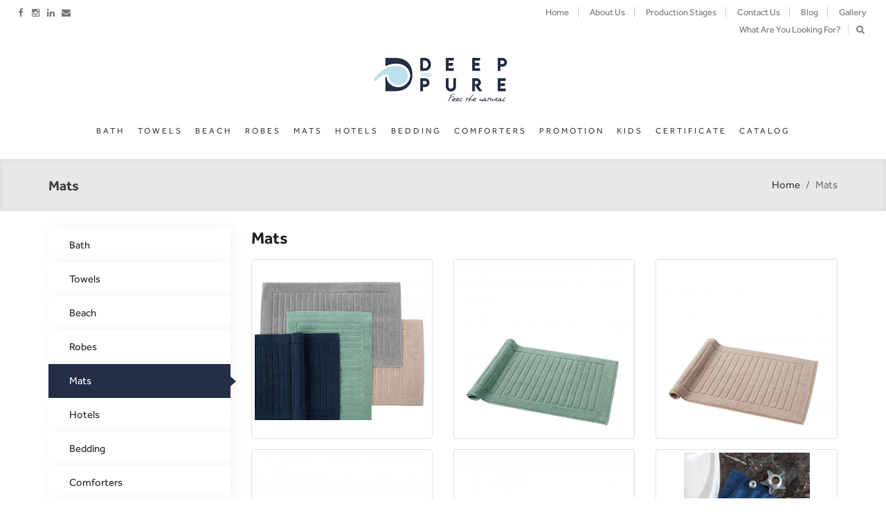

--- FILE ---
content_type: text/html; charset=UTF-8
request_url: https://www.deepandpure.com/mats
body_size: 6639
content:
      
<!DOCTYPE html>
<html lang="en" xml:lang="en" xmlns="http://www.w3.org/1999/xhtml">
<head>
	<meta charset="utf-8">
	<meta http-equiv="x-ua-compatible" content="ie=edge">    
	<title>Deep And Puredeep and pure textile,Denizli textile,turkey textile</title>
	<meta name="description" content="Deep And Puredeep and pure textile">
	<meta name="keywords" content="Deep And Puredeep and pure, home textile, home textile supplier, turkısh towel, turkısh towel supplier, turkısh towel manifacturer, turkısh cotton, luxury linen, luxury cotton, towel, hotel towel, hotel towel supplier, beach towel, beach towel supplier">
	<meta name="viewport" content="width=device-width, initial-scale=1, shrink-to-fit=no">
	<meta name="robots" content="all,index,follow" />
	<meta name="googlebot" content="all,index,follow" />
	<meta name="msnbot" content="all,index,follow" />
	<meta name="Slurp" content="all,index,follow" />
	<meta name="Revisit-After" content="1 Days" />
	<meta name="Page-Type" content="Information" />
	<meta name="audience" lang="en" content="all" />
	<meta name="Language" content="Turkish" />
	<meta http-equiv="expires" content="Yes"/>
	<meta http-equiv="ImageToolbar" content="No"/>
	<meta http-equiv="Content-Type" content="text/html;charset=UTF-8" />
	<meta name="author" content="" />
	<meta name="abstract"  content="Deep And Puredeep and pure textile" />
	<meta name="content-language" content="en-EN" /> 
			<link rel="alternate" href="https://www.deepandpure.com/paspaslar" hreflang="x-default"/>
				<link rel="alternate" href="https://www.deepandpure.com/paspaslar" hreflang="tr"/>
			<link rel="alternate" href="https://www.deepandpure.com/mats" hreflang="en"/>
		<link rel="canonical" href="http://www.deepandpure.com/mats"/>
	<!-- sosyalmedya taglari -->
	<meta property="fb:app_id" content="966242223397117" />
	<meta property="og:url" content="http://www.deepandpure.com/mats" />
	<meta property="og:description" content="Deep And Puredeep and pure textile" />
	<meta property="og:image" content="https://www.deepandpure.com/resimler/kategori/cobblestone-bath-mats-4-1024x-progressive1597323893.34204.jpg" />
	<meta property="og:type" content="website" />
	<meta property="og:site_name" content="Deep And Puredeep and pure textile,Denizli textile,turkey textile" />
	<meta property="og:title" content="Deep And Puredeep and pure textile,Denizli textile,turkey textile" />
	<meta property="og:image:width" content="765" />
	<meta property="og:image:height" content="375" />
	<meta name="twitter:card" content="summary" />
	<meta name="twitter:title" content="Deep And Puredeep and pure textile,Denizli textile,turkey textile" />
	<meta name="twitter:description" content="Deep And Puredeep and pure textile" />
	<meta name="twitter:image" content="https://www.deepandpure.com/resimler/kategori/cobblestone-bath-mats-4-1024x-progressive1597323893.34204.jpg" />    
	<link rel="icon" href="https://www.deepandpure.com/resimler/favicon.ico">
	<!-- sosyalmedya taglari -->

	<link rel="stylesheet" type="text/css" href="https://www.deepandpure.com/public/temalar/default/assets/bootstrap/css/bootstrap.min.css">
	<link rel="stylesheet" type="text/css" href="https://www.deepandpure.com/public/temalar/default/assets/form/select/css/bootstrap-select.css"> 

	<link rel="stylesheet" type="text/css" href="https://www.deepandpure.com/public/temalar/default/assets/fontawesome/css/fontawesome-all.min.css">
	<link rel="stylesheet" type="text/css" href="https://www.deepandpure.com/public/temalar/default/assets/fancybox/css/jquery.fancybox.min.css" media="screen">

	<link rel="stylesheet" type="text/css" href="https://www.deepandpure.com/public/temalar/default/site/css/genel.css">
	<link rel="stylesheet" type="text/css" href="https://www.deepandpure.com/public/temalar/default/site/SFProDisplay/stylesheet.css">
	<link rel="stylesheet" type="text/css" href="https://www.deepandpure.com/public/temalar/default/site/css/formlar.css">

	<script src="https://www.deepandpure.com/public/temalar/default/site/js/jquery-1.12.4.min.js"></script>  
	<link href="https://fonts.googleapis.com/css2?family=Roboto:wght@100;300;400;500;700;900&display=swap" rel="stylesheet">

	<link rel="stylesheet" type="text/css" href="https://www.deepandpure.com/public/temalar/default/site/effra/stylesheet.css">



</head>
<body oncontextmenu="return false" onselectstart="return false" ondragstart="return false">
	<!---Header Bölüm Başlangıç-->
	<link href="https://www.deepandpure.com/public/temalar/default/site/css/header.css" rel="stylesheet">

	<div class="site-bosluk-hizala">
		<div id="bd-menu" class=""> 
			<div class="header-menu">
				<div class="top-header">
					<div class="container-fluid">
						<div class="d-flex text-white w-100 py-1 justify-content-between">
							<ul class="sosyal pr-0 pl-0 m-0 ">
								                    <li><a href="https://www.facebook.com/profile.php?id=100054379900240" target="_blank"><i class="icon-facebook"></i></a></li>
                                            <li><a href="http://www.instagram.com/deepandpuretextile" target="_blank"><i class="icon-instagram"></i></a></li>
                                                    <li><a href="https://www.linkedin.com/in/deep-and-pure-textile-0098301b4/" target="_blank"><i class="icon-linkedin"></i></a></li>
                        
								<li><a href="mailto:info@deepandpure.com" target="_blank"><i class="icon-mail-alt"></i></a></li>
							</ul>
							<div class="menucuk d-flex ml-auto">
								<button class="mobilmenu-ac nav-button d-xl-none" value="1" href="#" ><i class="icon-menu"></i></button> 

								<nav class="nav">
									<button class="mobilmenu-kapat nav-button d-xl-none" value="1" href="#" ><i class="icon-cancel"></i></button> 
									<ul>
										 
										       
                <li class=" ">
                    <a class="" href="https://www.deepandpure.com/"  >Home </a>
                                                        
                </li>
                    
                <li class=" ">
                    <a class="" href="https://www.deepandpure.com/about-us"  >About Us </a>
                                                        
                </li>
                    
                <li class=" bosluklu-menu">
                    <a class="" href="https://www.deepandpure.com/production-stages-461"  >Production Stages </a>
                                                        
                </li>
                    
                <li class=" ">
                    <a class="" href="https://www.deepandpure.com/contact-us"  >Contact Us </a>
                                                        
                </li>
                    
                <li class=" ">
                    <a class="" href="https://www.deepandpure.com/blog-en"  >Blog </a>
                                                        
                </li>
                    
                <li class=" ">
                    <a class="" href="https://www.deepandpure.com/gallery"  >Gallery </a>
                                                        
                </li>
             
									</ul>
									<div class="urunler d-xl-none d-flex">
										<ul>
																						  
											<li><a href="https://www.deepandpure.com/bath-6651">Bath</a></li>
											  
											<li><a href="https://www.deepandpure.com/towels">Towels</a></li>
											  
											<li><a href="https://www.deepandpure.com/beach">Beach</a></li>
											  
											<li><a href="https://www.deepandpure.com/robes">Robes</a></li>
											  
											<li><a href="https://www.deepandpure.com/mats">Mats</a></li>
											  
											<li><a href="https://www.deepandpure.com/hotels">Hotels</a></li>
											  
											<li><a href="https://www.deepandpure.com/bedding-4785">Bedding</a></li>
											  
											<li><a href="https://www.deepandpure.com/comforters">Comforters</a></li>
											  
											<li><a href="https://www.deepandpure.com/promotion">Promotion</a></li>
											  
											<li><a href="https://www.deepandpure.com/kids">Kids</a></li>
											  
											<li><a href="https://www.deepandpure.com/certificate-0678">Certificate</a></li>
											  
											<li><a href="https://www.deepandpure.com/catalog-2550">Catalog</a></li>
																					</ul>
									</div>
								</nav>



							</div>

						</div>
						<div class="position-relative ml-auto d-xl-flex d-none w-auto">
							<button class="mobil-search-b ml-auto "><small>What Are You Looking For?</small><i class="icon-search" aria-hidden="true"></i></button>

							<div class="mobil-search d-xl-none">
								<form class="d-flex" action="https://www.deepandpure.com/arama" itemscope="" itemtype="" method="post">
									<input autocomplete="on" type="text" itemprop="" name="kelime" placeholder="What Are You Looking For?" id="searchItem">
									<button class="ara" type="submit" name="search">Ara</button>
								</form>
							</div>

						</div>

					</div>
				</div>

				<nav class="navbar navbar-expand-lg navbar-light pr-3 pl-2">



					<a class="navbar-brand mx-xl-auto" href="https://www.deepandpure.com/">
						<img src="https://www.deepandpure.com/resimler/logo.jpg" alt="Deep And Puredeep and pure textile,Denizli textile,turkey textile" />
					</a>
					<div class="diller d-none ml-auto">
						<ul class="dil p-0 m-0">
							            <li><a class="diil" dil_sira="1" href="https://www.deepandpure.com/paspaslar"><div class="icon"><img src="https://www.deepandpure.com/public/images/bayraklar/duz/dil_tr.png"></div>
            <span>Türkçe</span></a></li> 
            
               <li><a class="diil" dil_sira="2" href="https://www.deepandpure.com/mats"><div class="icon"><img src="https://www.deepandpure.com/public/images/bayraklar/duz/dil_en.png"></div>
            <span>English</span></a></li> 
            
      <script type="text/javascript">
               $(".diil").click(function(e){
                    var self = jQuery(this);
                    var href = self.attr('href');
                    var dil_sira=self.attr("dil_sira");
                    e.preventDefault();
                    $.ajax({
            type: "POST",
            url: "https://www.deepandpure.com/genel/diil",
            data: {dil_sira:dil_sira},
            success: function(e) {
                window.location = href;
            }
        });
                });
            </script>
   
						</ul>
					</div>

				</nav>
				<div class="urunler d-xl-flex d-none">
										 
					 
					<a href="https://www.deepandpure.com/bath-6651">Bath</a>
					 
					 
					 
					<a href="https://www.deepandpure.com/towels">Towels</a>
					 
					 
					 
					<a href="https://www.deepandpure.com/beach">Beach</a>
					 
					 
					 
					<a href="https://www.deepandpure.com/robes">Robes</a>
					 
					 
					 
					<a href="https://www.deepandpure.com/mats">Mats</a>
					 
					 
					 
					<a href="https://www.deepandpure.com/hotels">Hotels</a>
					 
					 
					 
					<a href="https://www.deepandpure.com/bedding-4785">Bedding</a>
					 
					 
					 
					<a href="https://www.deepandpure.com/comforters">Comforters</a>
					 
					 
					 
					<a href="https://www.deepandpure.com/promotion">Promotion</a>
					 
					 
					 
					<a href="https://www.deepandpure.com/kids">Kids</a>
					 
					 
					 
					<a href="https://www.deepandpure.com/certificate-0678">Certificate</a>
					 
					 
										<a href="https://www.deepandpure.com/katalog.pdf" target="_blank">
						Catalog
					</a>
					 
									</div>

			</div>
		</div>

		<script type="text/javascript">$(window).scroll(function(){$(".header-menu").offset().top>50?$("#bd-menu").addClass("bd-menu"):$("#bd-menu").removeClass("bd-menu")});</script>

		<script src="https://www.deepandpure.com/public/temalar/default/site/js/nav.jquery.min.js"></script>
		<script>
			$('.nav').nav();
		</script>

		
		<div id='yukaricik'><i class="icon-up-dir"></i></div>
		<script type="text/javascript">
			$(window).scroll(function() {
				if (document.body.scrollTop > 500 || document.documentElement.scrollTop > 500) {
					$('#yukaricik').fadeIn();
				} else {
					$('#yukaricik').fadeOut();
				}
			});

			$("#yukaricik").click(function () {
   //1 second of animation time
   //html works for FFX but not Chrome
   //body works for Chrome but not FFX
   //This strange selector seems to work universally
   $("html, body").animate({scrollTop: 0}, 1000);
});
</script>


<script type="text/javascript">

	$(document).ready(function(){
		$(".mobil-search-b").click(function(){
			$(".mobil-search").toggleClass("mobil-search-open");
		});
	});

</script>
                    





<div class="page-baslik1">
	<div class="container">
		<div class="d-sm-flex d-block align-items-center justify-content-between">
			<h3>Mats</h3>
			        <nav aria-label="breadcrumb">
            <ol class="breadcrumb">
                <li class="breadcrumb-item active" aria-current="page">
                    <a href="https://www.deepandpure.com/">
                        Home                    </a>
                </li>
                                <li class="breadcrumb-item active" aria-current="page">Mats</li>
                            </ol>
        </nav>
        
		</div>
	</div>
</div>

<div class="w-100">
    <div class="container">
        <div class="page-icerik">
            <div class="sol-menu-style2">
                <div class="row">
                    <div class="col-lg-3">
                        <div class="sol-menu">
                            <div class="solbaslik d-none">Product Categories</div>
                            <nav class="navbar navbar-expand-lg">
    <button class="navbar-toggler radius-0 collapsed sol-menu-mobil-button mb-3" type="button" data-toggle="collapse" data-target="#navbarColor01" aria-controls="navbarColor01" aria-expanded="false" aria-label="Toggle navigation">
    <i class="icon-menu"></i> Menü Aç
    </button>

    <div class="navbar-collapse collapse mb-3" id="navbarColor01">
        <div class="menu-akordiyon ">
                                    <ul>
                                    <li class="" style="padding-left: 0px;">
                        
                        <a href="https://www.deepandpure.com/bath-6651">
                                                        <div class="sol-menu-icon"><i class="fa fa-angle-right" ></i></div>Bath                        </a>

                        
                                            </li>
                                    <li class="" style="padding-left: 0px;">
                        
                        <a href="https://www.deepandpure.com/towels">
                                                        <div class="sol-menu-icon"><i class="fa fa-angle-right" ></i></div>Towels                        </a>

                        
                                            </li>
                                    <li class="" style="padding-left: 0px;">
                        
                        <a href="https://www.deepandpure.com/beach">
                                                        <div class="sol-menu-icon"><i class="fa fa-angle-right" ></i></div>Beach                        </a>

                        
                                            </li>
                                    <li class="" style="padding-left: 0px;">
                        
                        <a href="https://www.deepandpure.com/robes">
                                                        <div class="sol-menu-icon"><i class="fa fa-angle-right" ></i></div>Robes                        </a>

                        
                                            </li>
                                    <li class="active" style="padding-left: 0px;">
                        
                        <a href="https://www.deepandpure.com/mats">
                                                        <div class="sol-menu-icon"><i class="fa fa-angle-right" ></i></div>Mats                        </a>

                        
                                            </li>
                                    <li class="" style="padding-left: 0px;">
                        
                        <a href="https://www.deepandpure.com/hotels">
                                                        <div class="sol-menu-icon"><i class="fa fa-angle-right" ></i></div>Hotels                        </a>

                        
                                            </li>
                                    <li class="" style="padding-left: 0px;">
                        
                        <a href="https://www.deepandpure.com/bedding-4785">
                                                        <div class="sol-menu-icon"><i class="fa fa-angle-right" ></i></div>Bedding                        </a>

                        
                                            </li>
                                    <li class="" style="padding-left: 0px;">
                        
                        <a href="https://www.deepandpure.com/comforters">
                                                        <div class="sol-menu-icon"><i class="fa fa-angle-right" ></i></div>Comforters                        </a>

                        
                                            </li>
                                    <li class="" style="padding-left: 0px;">
                        
                        <a href="https://www.deepandpure.com/promotion">
                                                        <div class="sol-menu-icon"><i class="fa fa-angle-right" ></i></div>Promotion                        </a>

                        
                                            </li>
                                    <li class="" style="padding-left: 0px;">
                        
                        <a href="https://www.deepandpure.com/kids">
                                                        <div class="sol-menu-icon"><i class="fa fa-angle-right" ></i></div>Kids                        </a>

                        
                                            </li>
                                    <li class="" style="padding-left: 0px;">
                        
                        <a href="https://www.deepandpure.com/certificate-0678">
                                                        <div class="sol-menu-icon"><i class="fa fa-angle-right" ></i></div>Certificate                        </a>

                        
                                            </li>
                                    <li class="" style="padding-left: 0px;">
                        
                        <a href="https://www.deepandpure.com/katalog.pdf" target="_blank">
                                                        <div class="sol-menu-icon"><i class="fa fa-angle-right" ></i></div>Catalog                        </a>

                        
                                            </li>
                            </ul>
            
        </div>
    </div>
</nav>

<script type="text/javascript">
$(document).ready(function () {
$(".menu-akordiyon a").click(function () {
$(this).parent("li").children("ul").slideUp("600");
if ($(this).next("ul").css("display") == 'none') {
$(this).next("ul").slideDown("600");
}
});

$(".menu-akordiyon li.active").parents('ul').css('display','block');
});
</script>                        </div>
                    </div>
                    <div class="col-lg-9">
                        <div class="w-100">
                                                    </div>

                        <div class="w-100">
                            <div class="row">
                                                                
                                <div class="col-12">
                                    <h4 class="w-100 font-weight-bold">Mats</h4>
                                    <p class="w-100"></p>
                                </div>
                                                                                                    <style type="text/css">
                                        .page-urunler-listele-resimler .image img {
                                            max-width: 100%;
                                            transition: transform .2s;
                                            height: 250px;
                                            object-fit: contain;
                                        }
                                    </style>
                                <div class="col-sm-4">
                                    <div class="page-urunler-listele-resimler">
                                        <a data-fancybox="gallery" data-srcset="" data-width="" data-height="" data-caption="" href="https://www.deepandpure.com/resimler/kategori/13-1605784172.438791.jpg">  
                                            <div class="image img-thumbnail">
                                                <img class="w-100" src="https://www.deepandpure.com/resimler/kategori/13-1605784172.438791.jpg" alt=""/>
                                                <div class="zoom"><i class="icon-zoom-in-4"></i></div>
                                            </div>
                                                                                    </a>
                                    </div>
                                </div>
                                                                    <style type="text/css">
                                        .page-urunler-listele-resimler .image img {
                                            max-width: 100%;
                                            transition: transform .2s;
                                            height: 250px;
                                            object-fit: contain;
                                        }
                                    </style>
                                <div class="col-sm-4">
                                    <div class="page-urunler-listele-resimler">
                                        <a data-fancybox="gallery" data-srcset="" data-width="" data-height="" data-caption="" href="https://www.deepandpure.com/resimler/kategori/13-c-1605784111.566461.jpg">  
                                            <div class="image img-thumbnail">
                                                <img class="w-100" src="https://www.deepandpure.com/resimler/kategori/13-c-1605784111.566461.jpg" alt=""/>
                                                <div class="zoom"><i class="icon-zoom-in-4"></i></div>
                                            </div>
                                                                                    </a>
                                    </div>
                                </div>
                                                                    <style type="text/css">
                                        .page-urunler-listele-resimler .image img {
                                            max-width: 100%;
                                            transition: transform .2s;
                                            height: 250px;
                                            object-fit: contain;
                                        }
                                    </style>
                                <div class="col-sm-4">
                                    <div class="page-urunler-listele-resimler">
                                        <a data-fancybox="gallery" data-srcset="" data-width="" data-height="" data-caption="" href="https://www.deepandpure.com/resimler/kategori/13-b-1605784110.353971.jpg">  
                                            <div class="image img-thumbnail">
                                                <img class="w-100" src="https://www.deepandpure.com/resimler/kategori/13-b-1605784110.353971.jpg" alt=""/>
                                                <div class="zoom"><i class="icon-zoom-in-4"></i></div>
                                            </div>
                                                                                    </a>
                                    </div>
                                </div>
                                                                    <style type="text/css">
                                        .page-urunler-listele-resimler .image img {
                                            max-width: 100%;
                                            transition: transform .2s;
                                            height: 250px;
                                            object-fit: contain;
                                        }
                                    </style>
                                <div class="col-sm-4">
                                    <div class="page-urunler-listele-resimler">
                                        <a data-fancybox="gallery" data-srcset="" data-width="" data-height="" data-caption="" href="https://www.deepandpure.com/resimler/kategori/13-a-1605784108.419521.jpg">  
                                            <div class="image img-thumbnail">
                                                <img class="w-100" src="https://www.deepandpure.com/resimler/kategori/13-a-1605784108.419521.jpg" alt=""/>
                                                <div class="zoom"><i class="icon-zoom-in-4"></i></div>
                                            </div>
                                                                                    </a>
                                    </div>
                                </div>
                                                                    <style type="text/css">
                                        .page-urunler-listele-resimler .image img {
                                            max-width: 100%;
                                            transition: transform .2s;
                                            height: 250px;
                                            object-fit: contain;
                                        }
                                    </style>
                                <div class="col-sm-4">
                                    <div class="page-urunler-listele-resimler">
                                        <a data-fancybox="gallery" data-srcset="" data-width="" data-height="" data-caption="" href="https://www.deepandpure.com/resimler/kategori/13-d-1605784105.584731.jpg">  
                                            <div class="image img-thumbnail">
                                                <img class="w-100" src="https://www.deepandpure.com/resimler/kategori/13-d-1605784105.584731.jpg" alt=""/>
                                                <div class="zoom"><i class="icon-zoom-in-4"></i></div>
                                            </div>
                                                                                    </a>
                                    </div>
                                </div>
                                                                    <style type="text/css">
                                        .page-urunler-listele-resimler .image img {
                                            max-width: 100%;
                                            transition: transform .2s;
                                            height: 250px;
                                            object-fit: contain;
                                        }
                                    </style>
                                <div class="col-sm-4">
                                    <div class="page-urunler-listele-resimler">
                                        <a data-fancybox="gallery" data-srcset="" data-width="" data-height="" data-caption="" href="https://www.deepandpure.com/resimler/kategori/0006-1602599304.934201.jpg">  
                                            <div class="image img-thumbnail">
                                                <img class="w-100" src="https://www.deepandpure.com/resimler/kategori/0006-1602599304.934201.jpg" alt=""/>
                                                <div class="zoom"><i class="icon-zoom-in-4"></i></div>
                                            </div>
                                                                                    </a>
                                    </div>
                                </div>
                                                                    <style type="text/css">
                                        .page-urunler-listele-resimler .image img {
                                            max-width: 100%;
                                            transition: transform .2s;
                                            height: 250px;
                                            object-fit: contain;
                                        }
                                    </style>
                                <div class="col-sm-4">
                                    <div class="page-urunler-listele-resimler">
                                        <a data-fancybox="gallery" data-srcset="" data-width="" data-height="" data-caption="" href="https://www.deepandpure.com/resimler/kategori/0006-a-1602599317.148531.jpg">  
                                            <div class="image img-thumbnail">
                                                <img class="w-100" src="https://www.deepandpure.com/resimler/kategori/0006-a-1602599317.148531.jpg" alt=""/>
                                                <div class="zoom"><i class="icon-zoom-in-4"></i></div>
                                            </div>
                                                                                    </a>
                                    </div>
                                </div>
                                                                    <style type="text/css">
                                        .page-urunler-listele-resimler .image img {
                                            max-width: 100%;
                                            transition: transform .2s;
                                            height: 250px;
                                            object-fit: contain;
                                        }
                                    </style>
                                <div class="col-sm-4">
                                    <div class="page-urunler-listele-resimler">
                                        <a data-fancybox="gallery" data-srcset="" data-width="" data-height="" data-caption="" href="https://www.deepandpure.com/resimler/kategori/chalet-bath-rug-group-1024x-progressive-1597315354.121771.jpg">  
                                            <div class="image img-thumbnail">
                                                <img class="w-100" src="https://www.deepandpure.com/resimler/kategori/chalet-bath-rug-group-1024x-progressive-1597315354.121771.jpg" alt=""/>
                                                <div class="zoom"><i class="icon-zoom-in-4"></i></div>
                                            </div>
                                                                                    </a>
                                    </div>
                                </div>
                                                                    <style type="text/css">
                                        .page-urunler-listele-resimler .image img {
                                            max-width: 100%;
                                            transition: transform .2s;
                                            height: 250px;
                                            object-fit: contain;
                                        }
                                    </style>
                                <div class="col-sm-4">
                                    <div class="page-urunler-listele-resimler">
                                        <a data-fancybox="gallery" data-srcset="" data-width="" data-height="" data-caption="" href="https://www.deepandpure.com/resimler/kategori/prod2700081-cl305120-1597315348.589411.jpg">  
                                            <div class="image img-thumbnail">
                                                <img class="w-100" src="https://www.deepandpure.com/resimler/kategori/prod2700081-cl305120-1597315348.589411.jpg" alt=""/>
                                                <div class="zoom"><i class="icon-zoom-in-4"></i></div>
                                            </div>
                                                                                    </a>
                                    </div>
                                </div>
                                                                    <style type="text/css">
                                        .page-urunler-listele-resimler .image img {
                                            max-width: 100%;
                                            transition: transform .2s;
                                            height: 250px;
                                            object-fit: contain;
                                        }
                                    </style>
                                <div class="col-sm-4">
                                    <div class="page-urunler-listele-resimler">
                                        <a data-fancybox="gallery" data-srcset="" data-width="" data-height="" data-caption="" href="https://www.deepandpure.com/resimler/kategori/cobblestone-bath-mats-4-1024x-progressive-1597315379.568841.jpg">  
                                            <div class="image img-thumbnail">
                                                <img class="w-100" src="https://www.deepandpure.com/resimler/kategori/cobblestone-bath-mats-4-1024x-progressive-1597315379.568841.jpg" alt=""/>
                                                <div class="zoom"><i class="icon-zoom-in-4"></i></div>
                                            </div>
                                                                                    </a>
                                    </div>
                                </div>
                                                                    <style type="text/css">
                                        .page-urunler-listele-resimler .image img {
                                            max-width: 100%;
                                            transition: transform .2s;
                                            height: 250px;
                                            object-fit: contain;
                                        }
                                    </style>
                                <div class="col-sm-4">
                                    <div class="page-urunler-listele-resimler">
                                        <a data-fancybox="gallery" data-srcset="" data-width="" data-height="" data-caption="" href="https://www.deepandpure.com/resimler/kategori/prod6500018-e36694042-f-cc-cl481499-1597315390.231371.jpg">  
                                            <div class="image img-thumbnail">
                                                <img class="w-100" src="https://www.deepandpure.com/resimler/kategori/prod6500018-e36694042-f-cc-cl481499-1597315390.231371.jpg" alt=""/>
                                                <div class="zoom"><i class="icon-zoom-in-4"></i></div>
                                            </div>
                                                                                    </a>
                                    </div>
                                </div>
                                                                    <style type="text/css">
                                        .page-urunler-listele-resimler .image img {
                                            max-width: 100%;
                                            transition: transform .2s;
                                            height: 250px;
                                            object-fit: contain;
                                        }
                                    </style>
                                <div class="col-sm-4">
                                    <div class="page-urunler-listele-resimler">
                                        <a data-fancybox="gallery" data-srcset="" data-width="" data-height="" data-caption="" href="https://www.deepandpure.com/resimler/kategori/prod6500018-e36694042-f-cc-cl620091-1597315391.424881.jpg">  
                                            <div class="image img-thumbnail">
                                                <img class="w-100" src="https://www.deepandpure.com/resimler/kategori/prod6500018-e36694042-f-cc-cl620091-1597315391.424881.jpg" alt=""/>
                                                <div class="zoom"><i class="icon-zoom-in-4"></i></div>
                                            </div>
                                                                                    </a>
                                    </div>
                                </div>
                                                                    <style type="text/css">
                                        .page-urunler-listele-resimler .image img {
                                            max-width: 100%;
                                            transition: transform .2s;
                                            height: 250px;
                                            object-fit: contain;
                                        }
                                    </style>
                                <div class="col-sm-4">
                                    <div class="page-urunler-listele-resimler">
                                        <a data-fancybox="gallery" data-srcset="" data-width="" data-height="" data-caption="" href="https://www.deepandpure.com/resimler/kategori/indir-1597315386.455361.png">  
                                            <div class="image img-thumbnail">
                                                <img class="w-100" src="https://www.deepandpure.com/resimler/kategori/indir-1597315386.455361.png" alt=""/>
                                                <div class="zoom"><i class="icon-zoom-in-4"></i></div>
                                            </div>
                                                                                    </a>
                                    </div>
                                </div>
                                                                    <style type="text/css">
                                        .page-urunler-listele-resimler .image img {
                                            max-width: 100%;
                                            transition: transform .2s;
                                            height: 250px;
                                            object-fit: contain;
                                        }
                                    </style>
                                <div class="col-sm-4">
                                    <div class="page-urunler-listele-resimler">
                                        <a data-fancybox="gallery" data-srcset="" data-width="" data-height="" data-caption="" href="https://www.deepandpure.com/resimler/kategori/bath-mat-white-detail-1200x-1597315375.244661.jpg">  
                                            <div class="image img-thumbnail">
                                                <img class="w-100" src="https://www.deepandpure.com/resimler/kategori/bath-mat-white-detail-1200x-1597315375.244661.jpg" alt=""/>
                                                <div class="zoom"><i class="icon-zoom-in-4"></i></div>
                                            </div>
                                                                                    </a>
                                    </div>
                                </div>
                                                                    <style type="text/css">
                                        .page-urunler-listele-resimler .image img {
                                            max-width: 100%;
                                            transition: transform .2s;
                                            height: 250px;
                                            object-fit: contain;
                                        }
                                    </style>
                                <div class="col-sm-4">
                                    <div class="page-urunler-listele-resimler">
                                        <a data-fancybox="gallery" data-srcset="" data-width="" data-height="" data-caption="" href="https://www.deepandpure.com/resimler/kategori/0036-1602599296.716411.jpg">  
                                            <div class="image img-thumbnail">
                                                <img class="w-100" src="https://www.deepandpure.com/resimler/kategori/0036-1602599296.716411.jpg" alt=""/>
                                                <div class="zoom"><i class="icon-zoom-in-4"></i></div>
                                            </div>
                                                                                    </a>
                                    </div>
                                </div>
                                                                    <style type="text/css">
                                        .page-urunler-listele-resimler .image img {
                                            max-width: 100%;
                                            transition: transform .2s;
                                            height: 250px;
                                            object-fit: contain;
                                        }
                                    </style>
                                <div class="col-sm-4">
                                    <div class="page-urunler-listele-resimler">
                                        <a data-fancybox="gallery" data-srcset="" data-width="" data-height="" data-caption="" href="https://www.deepandpure.com/resimler/kategori/0035-1602599276.644191.jpg">  
                                            <div class="image img-thumbnail">
                                                <img class="w-100" src="https://www.deepandpure.com/resimler/kategori/0035-1602599276.644191.jpg" alt=""/>
                                                <div class="zoom"><i class="icon-zoom-in-4"></i></div>
                                            </div>
                                                                                    </a>
                                    </div>
                                </div>
                                                                    <style type="text/css">
                                        .page-urunler-listele-resimler .image img {
                                            max-width: 100%;
                                            transition: transform .2s;
                                            height: 250px;
                                            object-fit: contain;
                                        }
                                    </style>
                                <div class="col-sm-4">
                                    <div class="page-urunler-listele-resimler">
                                        <a data-fancybox="gallery" data-srcset="" data-width="" data-height="" data-caption="" href="https://www.deepandpure.com/resimler/kategori/1-7-1597246781.148121.jpg">  
                                            <div class="image img-thumbnail">
                                                <img class="w-100" src="https://www.deepandpure.com/resimler/kategori/1-7-1597246781.148121.jpg" alt=""/>
                                                <div class="zoom"><i class="icon-zoom-in-4"></i></div>
                                            </div>
                                                                                    </a>
                                    </div>
                                </div>
                                                                    <style type="text/css">
                                        .page-urunler-listele-resimler .image img {
                                            max-width: 100%;
                                            transition: transform .2s;
                                            height: 250px;
                                            object-fit: contain;
                                        }
                                    </style>
                                <div class="col-sm-4">
                                    <div class="page-urunler-listele-resimler">
                                        <a data-fancybox="gallery" data-srcset="" data-width="" data-height="" data-caption="" href="https://www.deepandpure.com/resimler/kategori/1-8-1597246708.049991.jpg">  
                                            <div class="image img-thumbnail">
                                                <img class="w-100" src="https://www.deepandpure.com/resimler/kategori/1-8-1597246708.049991.jpg" alt=""/>
                                                <div class="zoom"><i class="icon-zoom-in-4"></i></div>
                                            </div>
                                                                                    </a>
                                    </div>
                                </div>
                                                                    <style type="text/css">
                                        .page-urunler-listele-resimler .image img {
                                            max-width: 100%;
                                            transition: transform .2s;
                                            height: 250px;
                                            object-fit: contain;
                                        }
                                    </style>
                                <div class="col-sm-4">
                                    <div class="page-urunler-listele-resimler">
                                        <a data-fancybox="gallery" data-srcset="" data-width="" data-height="" data-caption="" href="https://www.deepandpure.com/resimler/kategori/brown-square-on-3b70d312-f992-43f8-b75c-2ef7d2e8cb63-2000x-1597315339.099791.jpg">  
                                            <div class="image img-thumbnail">
                                                <img class="w-100" src="https://www.deepandpure.com/resimler/kategori/brown-square-on-3b70d312-f992-43f8-b75c-2ef7d2e8cb63-2000x-1597315339.099791.jpg" alt=""/>
                                                <div class="zoom"><i class="icon-zoom-in-4"></i></div>
                                            </div>
                                                                                    </a>
                                    </div>
                                </div>
                                            					<div class="w-100 page-dosya">
    <div class="row">

                   
                        
    </div>
</div>
                                
                                <div class="w-100">
                                    <div class="d-flex flex-wrap">
                                                                                
                                                                            </div>
                                </div>

                            </div>
                        </div>

                    </div>
                </div>
            </div>
        </div>
    </div>
</div>

                          

<div class="d-block">
	      
<link href="https://www.deepandpure.com/public/temalar/default/site/css/footer/footer1.css" rel="stylesheet">

<div class="container-fluid footer1 p-0">
  <div class="w-100">

    <div class="bilgiler">
    	<div class="icerik">
    		<div class="container">
	    		<div class="row">
		            <div class="col-xl-3">
		            	<ul class="footer-list">
		            		<img class="w-70 mb-xl-3 ress" src="https://www.deepandpure.com/public/temalar/default/site/images/footer-logo.png">
						</ul>
		            </div>
		            
					<div class="col-xl-4 iletisim_bilgileri">
			            <div class="liste">
			            	<h6 class="baslik mt-xl-0 mt-4">Address Information</h6>
			                <ul class="footer-iletisim">
			                    <li><i class="fa fa-map-marker"></i>Bozburun Mahallesi Ahmet Nuri Erikoğlu Caddesi 7110 Sokak No:5  
20020 Merkezefendi / Denizli</li>
			                    <li><i class="fa fa-mobile"></i>+90 258 372 07 00</li>
			                    <li><i class="fa fa-mobile"></i>+90 554 800 15 85</li>
			                    <li><i class="fa fa-envelope"></i><a href="mailto:info@deepandpure.com">info@deepandpure.com</a></li>
			                </ul>
							<div class="w-100">
								<ul class="footer-sosyal mt-xl-3">
									                    <li><a href="https://www.facebook.com/profile.php?id=100054379900240" target="_blank"><i class="icon-facebook"></i></a></li>
                                            <li><a href="http://www.instagram.com/deepandpuretextile" target="_blank"><i class="icon-instagram"></i></a></li>
                                                    <li><a href="https://www.linkedin.com/in/deep-and-pure-textile-0098301b4/" target="_blank"><i class="icon-linkedin"></i></a></li>
                        
									<li><a href="mailto:info@deepandpure.com" target="_blank"><i class="icon-mail-alt"></i></a></li>
								</ul>
							</div>
			            </div>
		            </div>

					<div class="col-xl-5 firma d-xl-block d-none">
			    		<div class="liste">
							<iframe src="https://www.google.com/maps/embed?pb=!1m18!1m12!1m3!1d787.771782975916!2d29.06062517664885!3d37.83484599469864!2m3!1f0!2f0!3f0!3m2!1i1024!2i768!4f13.1!3m3!1m2!1s0x0%3A0x6b036061600e26c!2zMzfCsDUwJzA1LjUiTiAyOcKwMDMnNDIuMyJF!5e0!3m2!1str!2str!4v1652875368243!5m2!1str!2str" width="100%" height="450" style="border:0;" allowfullscreen="" loading="lazy" referrerpolicy="no-referrer-when-downgrade"></iframe>=
						</div>
					</div>
	
	            </div>
    		</div>
    	</div>
    </div>


    <div class="row">
      <div class="footer-alt">
        <div class="container">
           © 2026 Deep And Pure <a title="Web Tasarım" target="_blank" href="http://hasem.com.tr/"> </a>
        </div>
      </div>

    </div>
  </div>
</div>
      </div>

</div>

      
<style type="text/css">
  .btn{border-radius: 0px;}
</style>

<div class="mobilbuttonlar btn-group d-flex justify-content-between d-md-none" role="group" aria-label="...">
    <a href="tel:+90 554 800 15 85" class="btn btn-danger vel">
      <span class="icon-phone-3" aria-hidden="true"></span>
    </a>
    <a href="https://goo.gl/maps/4p2fXTYRiWS3mBJd8" target="_blank" class="btn btn-primary vel">
      <span class="icon-location-1" aria-hidden="true"></span>
    </a>
    <a href="mailto:info@deepandpure.com" class="btn btn-success vel">
      <span class="icon-mail-6" aria-hidden="true"></span>
    </a>
</div>

              
<div class="modalgetir"></div>

<script src="https://www.deepandpure.com/public/temalar/default/assets/bootstrap/js/popper.min.js" integrity="sha384-UO2eT0CpHqdSJQ6hJty5KVphtPhzWj9WO1clHTMGa3JDZwrnQq4sF86dIHNDz0W1" crossorigin="anonymous"></script> 
<script src="https://www.deepandpure.com/public/temalar/default/assets/bootstrap/js/bootstrap.min.js"></script>

<script src="https://www.deepandpure.com/public/temalar/default/assets/fancybox/js/jquery.fancybox.min.js"></script>
<script type="text/javascript" src="https://www.deepandpure.com/public/eklentiler/datepicker/js/bootstrap-datepicker.min.js"></script>
<script type="text/javascript" src="https://www.deepandpure.com/public/eklentiler/datepicker/locales/bootstrap-datepicker.tr.min.js"></script>
<script src="https://www.deepandpure.com/public/temalar/default/assets/form/select/js/bootstrap-select.js"></script>
<script src="https://www.deepandpure.com/public/temalar/default/assets/form/fileselect/fileselect.js"></script>    
<script src="https://www.deepandpure.com/public/temalar/default/assets/input-mask/jquery.inputmask.bundle.min.js"></script>
<script src="https://www.deepandpure.com/public/temalar/default/assets/input-mask/phone-codes/phone.min.js"></script>


<link rel="stylesheet" href="https://www.deepandpure.com/public/temalar/default/assets/font-icon/demo-files/demo.css">
<link rel="stylesheet" href="https://www.deepandpure.com/public/temalar/default/assets/font-icon/demo-files/fontello.css">
<link rel="stylesheet" type="text/css" href="https://www.deepandpure.com/public/temalar/default/assets/font-icon/font-icon.css">


<script type="text/javascript">
  $(function(){
  $('[data-toggle="tooltip"]').tooltip();
});
</script>


<script type="text/javascript">

	$( document ).ready(function() {
$('[data-mask]').inputmask();
});

</script>

<link rel="stylesheet" href="https://www.deepandpure.com/public/eklentiler/datepicker/css/bootstrap-datepicker.min.css">


<script type="text/javascript">
/* Datepicker bootstrap */

$(function() { "use strict";
$('.bootstrap-datepicker').datepicker({
format: 'dd-mm-yyyy',
weekStart: 1,
changeYear: false,
startDate: "-80:+0",
language: "tr",
//daysOfWeekDisabled: "0,6",
//daysOfWeekHighlighted: "0,6",
todayHighlight: true,
autoclose:true
});
});

</script>
<!-- Scriptler -->     


</body>
</html>


--- FILE ---
content_type: text/css
request_url: https://www.deepandpure.com/public/temalar/default/site/css/genel.css
body_size: 3058
content:
a{text-decoration: none!important;color: #23282d;}

.site-bosluk-hizala{width: 100%;height: auto;overflow: hidden;}
.w-5 {width: 5%!important;}.w-10 {width: 10%!important;}.w-15 {width: 15%!important;}.w-20 {width: 20%!important;}.w-25 {width: 35%!important;}.w-30 {width: 30%!important;} 
.w-35 {width: 35%!important;} .w-40 {width: 40%!important;}.w-45 {width: 45%!important;}.w-50 {width: 50%!important;}.w-55 {width: 55%!important;}.w-60 {width: 60%!important;}
.w-65 {width: 65%!important;}.w-70 {width: 70%!important;}.w-75 {width: 75%!important;}.w-80 {width: 80%!important;}.w-85 {width: 85%!important;}
.w-90 {width: 90%!important;}.w-95 {width: 95%!important;}

/* Sayfa Buttonlar Başlangıç*/
.btn-turuncu {color: #232f47; background-color: transparent; background-image: none; border-color: #232f47; }
.btn-turuncu:hover {color: #fff; background-color: #232f47; border-color: #232f47;}
.btn-turuncu:focus{box-shadow:0px 0px 5px #232f47;}

.btn-turuncu-dark {color: #fff; background-color: #232f47; background-image: none; border-color: #232f47; }
.btn-turuncu-dark:hover {color: #fff; background-color: #e3a002; border-color: #e3a002;}
.btn-turuncu-dark:focus{box-shadow:0px 0px 5px #e3a002;}

.radius-0 {border-radius: 0px;}
/* Sayfa Buttonlar Son*/

.transition {transition: all 0.3s ease-out; -moz-transition: all 0.3s ease-out; -webkit-transition: all 0.3s ease-out; -o-transition: all 0.3s ease-out;}


/*İçerik Başlık 1 Başlangıç*/
.page-baslik1 {width: 100%;height: auto;background: #e8e8e8;padding: 25px 0px;box-shadow: inset 0px 0px 5px #d4d4d4}
.page-baslik1 h3 {margin-bottom: 0px;font-size: 20px;font-weight: 700;color: #3e3e3e;}
.page-baslik1 .breadcrumb {margin-bottom: 0px;border-radius: 0px;background: transparent;padding: 0px;}
.page-baslik1 .breadcrumb li a {color:#3e3e3e;}
/*İçerik Başlık 1 Son*/

/*İçerik Başlık 2 Başlangıç*/
.page-baslik2 {width: 100%;height: auto;padding:80px 0px;background-size: cover;}
.page-baslik2 h3 {margin-bottom: 0px;font-size: 30px;font-weight: 700;color: #fff;}
.page-baslik2 .breadcrumb {margin-bottom: 0px;border-radius: 0px;background: transparent;padding: 0px;}
.page-baslik2 .breadcrumb li a {color:#fff;}
.page-baslik2 .breadcrumb li.breadcrumb-item.active{color:#fff;}
/*İçerik Başlık 2 Son*/

/*İçerik Başlık 3 Başlangıç*/
.page-baslik2 {width: 100%;height: auto;padding:80px 0px;background-size: cover;text-align: center;}
.page-baslik2 h3 {margin-bottom: 0px;font-size: 30px;font-weight: 700;color: #fff;}
.page-baslik2 .breadcrumb {margin-bottom: 0px;border-radius: 0px;background: transparent;padding: 0px;display: inline-flex;}
.page-baslik2 .breadcrumb li a {color:#fff;}
.page-baslik2 .breadcrumb li.breadcrumb-item.active{color:#fff;}
/*İçerik Başlık 3 Son*/

/*Genel İçerk Başlangıç*/
.page-icerik {padding: 25px 0px;min-height: 250px;}
.page-text {font-size: 16px;width: 100%;}

.page-resimler a.images-list{width: 100%;margin-bottom: 15px;display: block;}
.page-resimler a.images-list .image{width: 100%;height: auto;position: relative;overflow: hidden;}
.page-resimler a.images-list .image img {max-width: 100%;transition: transform .2s;}
.page-resimler a:hover.images-list .image img {transform: scale(1.1);}

.page-resimler a.images-list .images-list-text {width: 100%;height: 51px;overflow: hidden;display: block;text-align: center;padding:5px 0px;color:#333;line-height: 1.4;text-decoration: none;}
.page-resimler a.images-list .image .zoom{display: block; position: absolute; left: 0px; top: 40%; width: 100%; height: auto; text-align: center; z-index: 9;}
.page-resimler a.images-list .image .zoom i {opacity: 0;display: block; width: 40px; height: 40px; line-height: 40px; font-size: 18px; border-radius: 50%; text-align: center; display: inline-block; background: #fff; box-shadow: 0px 2px 3px #ababab; color: #333;}
.page-resimler a.images-list:hover .image .zoom i {opacity: 1;}

.page-dosya a.dosya-liste {float: left;width: 100%;border: 1px solid #dadada;margin-bottom: 20px;position: relative;}
.page-dosya a.dosya-liste .dosya-icon {text-align: center;font-size: 65px;color: #666;padding: 5px 10px;display:block;position:relative;}
.page-dosya a.dosya-liste .dosya-aciklama {padding: 10px;background: #f4f4f4;display: block;float: left;width: 100%;border-top: 1px solid #dadada;position: relative;}	
.page-dosya a.dosya-liste .dosya-aciklama .baslik {float: left;width: 100%;height: auto;color:#666;}
.page-dosya a.dosya-liste .dosya-aciklama .baslik i {padding-right: 5px;}
.page-dosya a.dosya-liste .dosya-indir-icon {color: #999;font-size: 12px;display: block;position: absolute;bottom:0;right:0;}

.page-video .page-video-listbg {margin-bottom: 15px;}
.page-video .page-video-listbg .images-list-text {width: 100%;height: 51px;overflow: hidden;display: block;text-align: center;padding:5px 0px;color:#333;line-height: 1.4;text-decoration: none;}

.page-videolar a.images-list{width: 100%;margin-bottom: 15px;display: block;}
.page-videolar a.images-list .image{width: 100%;height: auto;position: relative;}
.page-videolar a.images-list .images-list-text {width: 100%;height: 51px;overflow: hidden;display: block;text-align: center;padding:5px 0px;color:#333;line-height: 1.4;text-decoration: none;}
.page-videolar a.images-list .image .zoom{display: block; position: absolute; left: 0px; top: 40%; width: 100%; height: auto; text-align: center; z-index: 9;}
.page-videolar a.images-list .image .zoom i {opacity:1;display: block; width: 40px; height: 40px; line-height: 40px; font-size: 18px; border-radius: 50%; text-align: center; display: inline-block; background: #fff; box-shadow: 0px 2px 3px #ababab; color: #333;}
/*Genel İçerk Son*/


/*Ürünler Listeleme Başlangıç*/
.page-urunler-listele {width: 100%;height: auto;display: block;margin-bottom: 20px;position: relative;}
.page-urunler-listele .page-urunler-resim{width: 100%;height: auto;display: block;position: relative;border: dashed 1px #e8e8e8;overflow: hidden;}
.page-urunler-listele .page-urunler-resim.logo-ortala {
	display:flex !important;
	height:200px !important;
	align-items:center;
	justify-content:center;
	background:#f7f7f7;
}
.logo-ortala {
	display:flex !important;
	height:200px !important;
	align-items:center;
	justify-content:center;
	background:#f7f7f7;
}
.page-urunler-listele .page-urunler-resim.logo-ortala img {
	max-width:50%;
}
.page-urunler-listele .page-urunler-resim img {max-width: 100%;transition: transform .2s;}
.page-urunler-listele:hover .page-urunler-resim img {transform: scale(1.1);}

.page-urunler-listele .page-urunler-resim .urunler-iconbg {position: absolute;left: 0px;top:0px;width: 100%;height: 100%;background: rgba(51, 51, 51, 0.53);display: flex;align-items: center;opacity: 0;transition: all .25s ease!important;}
.page-urunler-listele .page-urunler-resim .urunler-iconbg .icon {margin:0px auto;width: 35px;height: 35px;line-height: 35px;background: #fff;border-radius: 50%;text-align: center;color: #333;}
.page-urunler-listele:hover .page-urunler-resim .urunler-iconbg {opacity: 1;transition: all .25s ease!important;}
.page-urunler-listele .page-urunler-title {width: 100%;text-align: center;display: block;color: #333;font-weight: 700;font-size: 15px;}
.page-urunler-listele:hover .page-urunler-title {color: #232f47;}

.page-urunler-listele-resimler{width: 100%;margin-bottom: 15px;display: block;}
.page-urunler-listele-resimler .img-thumbnail {overflow: hidden;}
.page-urunler-listele-resimler .image{width: 100%;height: auto;position: relative;}
.page-urunler-listele-resimler .image img {max-width: 100%;transition: transform .2s;}
.page-urunler-listele-resimler:hover .image img {transform: scale(1.1);}

.page-urunler-listele-resimler .images-list-text {width: 100%;height: 51px;overflow: hidden;display: block;text-align: center;padding:5px 0px;color:#333;line-height: 1.4;text-decoration: none;}
.page-urunler-listele-resimler .image .zoom{display: block; position: absolute; left: 0px; top: 40%; width: 100%; height: auto; text-align: center; z-index: 9;transition: all .25s ease}
.page-urunler-listele-resimler .image .zoom i {opacity: 0;display: block; width: 40px; height: 40px; line-height: 40px; font-size: 18px; border-radius: 50%; text-align: center; display: inline-block; background: #fff; box-shadow: 0px 2px 3px #ababab; color: #333;}
.page-urunler-listele-resimler:hover .image .zoom i {opacity: 1;transition: all .25s ease}
/*Ürünler Listeleme Son*/

@media (min-width: 1024px){

	/*İçerik Sol Menü-1 Başlangıç*/
	.sol-menu-style1 {width: 100%;height: auto;}
	.sol-menu-style1 .breadcrumb {margin-bottom: 0px;border-radius: 0px;background: transparent;padding: 0px;}
	.sol-menu-style1 .breadcrumb li a {color:#3e3e3e;}

	.sol-menu-style1 .sol-menu .solbaslik {width: 100%;height: auto;font-size: 18px;font-weight: 700;}
	.sol-menu-style1 .sol-menu .menu-akordiyon {width: 100%;position: relative}
	.sol-menu-style1 .sol-menu .menu-akordiyon .sol-menu-icon {display: inline-block;margin-right: 8px;font-size: 12px;display: none;}
	.sol-menu-style1 .sol-menu .menu-akordiyon .sol-menu-alt-var {display: inline-block;float: right;font-size: 12px;}

	.sol-menu-style1 .sol-menu .menu-akordiyon{width: 100%;text-align: left;}
	.sol-menu-style1 .sol-menu .menu-akordiyon ul{margin:0;padding:0;width: 100%;position: relative;}
	.sol-menu-style1 .sol-menu .menu-akordiyon ul li:first-child{border:none;margin-top: 0px;}
	.sol-menu-style1 .sol-menu .menu-akordiyon ul li{list-style-type:none;width: 100%;position: relative;background: #f2f2f2;margin-top: 1px;}
	.sol-menu-style1 .sol-menu .menu-akordiyon ul li a{width: 100%;font-size: 14px;color: #23282d;line-height: 1.6em; padding: 16px 24px 14px;font-weight: 700;font-size: 14px;transition: all .25s ease!important;display: block;}
	.sol-menu-style1 .sol-menu .menu-akordiyon ul li.active a{color: #fff;background:#232f47;}
	.sol-menu-style1 .sol-menu .menu-akordiyon ul li a:hover{color: #fff;background:#232f47;}

	.sol-menu-style1 .sol-menu .menu-akordiyon ul li ul{display:none;background: #fff;}
	.sol-menu-style1 .sol-menu .menu-akordiyon ul li ul li{margin-top: 0px;}
	.sol-menu-style1 .sol-menu .menu-akordiyon ul li ul li a {padding:8px 24px 8px;font-weight: 400;color: #23282d ;}
	.sol-menu-style1 .sol-menu .menu-akordiyon ul li ul li.active a{color: #000;background: transparent;}
	.sol-menu-style1 .sol-menu .menu-akordiyon ul li ul li a:hover{color: #000;background: transparent;}

	.sol-menu-style1 .navbar {padding: 0px;}
	.sol-menu-style1 .navbar .navbar-toggler{width: 100%; position: relative; margin-top: 0px; top: 0px; padding:16px 24px 14px;font-size: 15px; text-align: left;background: #333;color: #fff;border:none;outline: none;}
	.sol-menu-style1 .navbar .navbar-toggler:focus{border:none;}
	.sol-menu-style1 .navbar .navbar-toggler:hover{border:none;}
	.sol-menu-style1 .navbar .navbar-toggler i {padding-right: 5px;}
	/*İçerik Sol Menü-1 Son*/

	/*İçerik Sol Menü-2 Başlangıç*/
	.sol-menu-style2 {width: 100%;height: auto;}
	.sol-menu-style2 .breadcrumb {margin-bottom: 0px;border-radius: 0px;background: transparent;padding: 0px;}
	.sol-menu-style2 .breadcrumb li a {color:#3e3e3e;}

	.sol-menu-style2 .sol-menu .solbaslik {width: 100%;height: auto;font-size: 18px;font-weight: 700;}
	.sol-menu-style2 .sol-menu .menu-akordiyon {width: 100%;position: relative}
	.sol-menu-style2 .sol-menu .menu-akordiyon .sol-menu-icon {display: inline-block;margin-right: 8px;font-size: 12px;display: none;}
	.sol-menu-style2 .sol-menu .menu-akordiyon .sol-menu-alt-var {display: inline-block;float: right;font-size: 12px;}

	.sol-menu-style2 .sol-menu .menu-akordiyon{width: 100%;text-align: left;}
	.sol-menu-style2 .sol-menu .menu-akordiyon ul{margin:0;padding:0;width: 100%;position: relative;}
	.sol-menu-style2 .sol-menu .menu-akordiyon ul li:first-child{border:none;margin-top: 0px;}
	.sol-menu-style2 .sol-menu .menu-akordiyon ul li{list-style-type:none;width: 100%;position: relative;background-color: #fff; -webkit-box-shadow: 5px 0 17px 0 rgba(0,0,0,.05); -moz-box-shadow: 5px 0 17px 0 rgba(0,0,0,.05); box-shadow: 5px 0 17px 0 rgba(0,0,0,.05)margin-top: 1px;}
	.sol-menu-style2 .sol-menu .menu-akordiyon ul li a{border-bottom: none; border-right: none; padding: 17px 30px; line-height: 1;position: relative;;width: 100%;display: block;}

	.sol-menu-style2 .sol-menu .menu-akordiyon ul li.active a{color: #fff;background:#232f47;}
	.sol-menu-style2 .sol-menu .menu-akordiyon ul li.active a:after{content: ''; display: block; width: 0; height: 0; position: absolute; left: 100%; border-top: 7px solid transparent; border-left: 8px solid #232f47; border-bottom: 7px solid transparent; z-index: 2; top: 50%; -webkit-transform: translateY(-50%); -moz-transform: translateY(-50%); -o-transform: translateY(-50%); -ms-transform: translateY(-50%); transform: translateY(-50%); -webkit-transition: all 0.3s; -moz-transition: all 0.3s; -ms-transition: all 0.3s; -o-transition: all 0.3s; transition: all 0.3s;}

	.sol-menu-style2 .sol-menu .menu-akordiyon ul li a:hover{color: #fff;background:#232f47;}
	.sol-menu-style2 .sol-menu .menu-akordiyon ul li a:hover:after{content: ''; display: block; width: 0; height: 0; position: absolute; left: 100%; border-top: 7px solid transparent; border-left: 8px solid #232f47; border-bottom: 7px solid transparent; z-index: 2; top: 50%; -webkit-transform: translateY(-50%); -moz-transform: translateY(-50%); -o-transform: translateY(-50%); -ms-transform: translateY(-50%); transform: translateY(-50%); -webkit-transition: all 0.3s; -moz-transition: all 0.3s; -ms-transition: all 0.3s; -o-transition: all 0.3s; transition: all 0.3s;}


	.sol-menu-style2 .sol-menu .menu-akordiyon ul li ul{display:none;background: #fff;}
	.sol-menu-style2 .sol-menu .menu-akordiyon ul li ul li{margin-top: 0px;}
	.sol-menu-style2 .sol-menu .menu-akordiyon ul li ul li a {padding:13px 24px 13px;font-weight: 400;color: #23282d ;}
	.sol-menu-style2 .sol-menu .menu-akordiyon ul li ul li.active a{color: #fff;background:#232f47;}
	.sol-menu-style2 .sol-menu .menu-akordiyon ul li ul li a:hover{color: #fff;background: #232f47}

	.sol-menu-style2 .navbar {padding: 0px;}
	.sol-menu-style2 .navbar .navbar-toggler{width: 100%; position: relative; margin-top: 0px; top: 0px; padding:16px 24px 14px;font-size: 15px; text-align: left;background: #333;color: #fff;border:none;outline: none;}
	.sol-menu-style2 .navbar .navbar-toggler:focus{border:none;}
	.sol-menu-style2 .navbar .navbar-toggler:hover{border:none;}
	.sol-menu-style2 .navbar .navbar-toggler i {padding-right: 5px;}
	/*İçerik Sol Menü-2 Son*/

}

.page-tum-haberler-liste {border:solid 1px #f1f1f1;padding: 10px;margin-bottom: 15px;}
.page-tum-haberler-liste:hover {border-color:#232f47;} 
.page-tum-haberler-liste .page-haber-detay-btn {border-top: 1px solid #f1f1f1;padding-top: 10px;width: 100%;display: block;font-weight:600;font-size: 14px;}
.page-tum-haberler-liste .page-haber-detay-btn:hover {color:#232f47;} 

.mobilbuttonlar {position: fixed;width: 100%;height: auto;z-index: 999;bottom: 0px;left: 0px;}
.mobilbuttonlar a.btn {width: 100%;	}

@media (max-width: 1024px){
	.WhatsApp {bottom: 50px!important}

	

	/* Sol menü stil 1 */
	.sol-menu-hasem .menu-akordiyon {
		max-height:340px;
		overflow-y: scroll;
	}


	/* width */
	.sol-menu-hasem .menu-akordiyon::-webkit-scrollbar {
		width: 5px;
	}

	/* Track */
	.sol-menu-hasem .menu-akordiyon::-webkit-scrollbar-track {
		box-shadow: inset 0 0 5px grey;
		border-radius: 10px;
	}

	/* Handle */
	.sol-menu-hasem .menu-akordiyon::-webkit-scrollbar-thumb {
		background: #6d6d6d;
		border-radius: 10px;
	}

	.sol-menu-hasem {
		width:80%;
		height: 100%;
		position:fixed;
		top:0;
		left:-80%;
		z-index: 999999999999;
		background:#fff;
		transition: 0.20s ease-in-out;
	}
	.sol-menu-hasem-fixed {
		left:0;
		box-shadow:0 0 10px rgba(0,0,0,0.15);
	}
	.sol-menu-hasem .menu-akordiyon ul li {
		display:flex;
		flex-direction: column;
		padding:10px 15px !important;
		border-bottom: 1px solid #e1e1e1;
	}
	.sol-menu-hasem .menu-akordiyon ul li.active {
		background:#fff;
	}
	.sol-menu-hasem .menu-akordiyon ul li.active a {
		color:red;
	}
	.sol-menu-hasem .menu-akordiyon ul li a {
		display:flex;
		flex-wrap: wrap;
		font-weight: 500;
		color:#333;
		font-size:14px;
	}
	.sol-menu-hasem .menu-akordiyon ul li a .sol-menu-icon {
		margin-right:5px;
	}
	.sol-menu-hasem .akordiyon-baslik {
		font-size: 16px;
		text-align: left;
		font-weight: 700;
		padding: 15px;
		border-bottom: 1px solid #d6d6d6;
		box-shadow: 0 0 10px rgba(0, 0, 0, 0);
		text-transform: capitalize;
	}
	.sol-menu-hasem .menu-akordiyon ul li ul li {
		display:flex;
		flex-direction: column;
		padding:10px 15px 0px 15px !important;
		border-bottom: none;
	}
	.sol-menu-alt-var {
		margin-left:-5px;
	}
	.kapatma-yeri-kose {
		position: absolute;
		top: 0;
		right: 0;
		width: 50px;
		height: 50px;
		text-align: center;
		color: #fff;
		border-style: solid;
		border-width: 0 50px 50px 0;
		border-color: transparent #333 transparent transparent;
	}
	.kapatma-yeri-kose i {
		display: inline-block;
		font-size: 14px;
		margin-left: 26px;
		margin-top: 0px;
	}
	.kapatma-yeri {
		padding:15px;
		margin-top:10px;
	}

	.kapatma-yeri h1 {
		font-size: 20px;
		font-weight: 300;
		color: #333;
	}

	.kapatma-yeri i {
		color:#333;
		font-size:35px;
	}
	/* Sol menü stil 1 */


	/* /////////////////////////////////////////////////////////////////////////////////////// Stil Ayırgaçı //////////////////////////////////////////////////////////////////////////////////////////// */


	/* Sol menü stil 2 */

	.sol-menu-hasem2 {
		width:100%;
		height: 100%;
		position:fixed;
		top:0;
		left:0;
		z-index: 999999999999;
		max-height:0px !important;
		overflow:hidden;
		background: linear-gradient(-45deg, #ee7752, #e73c7e, #23a6d5, #23d5ab);
		animation: gradient 15s ease infinite;
		background-size: 400% 400%;
		transition: max-height 0.50s ease-in-out;
	}
	.sol-menu-hasem-fixed2 {
		max-height:100% !important;
		width: 100% !important;
		height: 100% !important;
		overflow-y: scroll;
	}
	@keyframes gradient {
		0% {
			background-position: 0% 50%;
		}
		50% {
			background-position: 100% 50%;
		}
		100% {
			background-position: 0% 50%;
		}
	}
	.sol-menu-hasem2 .menu-akordiyon ul li {
		display:flex;
		flex-direction: column;
		padding:15px !important;
		border-bottom: 1px dotted #fff;
	}
	.sol-menu-hasem2 .menu-akordiyon ul li ul li {
		border-bottom: none;
		padding:15px 15px 0 15px !important;
	}
	.sol-menu-hasem2 .menu-akordiyon ul li.active {
		background:#fff;
	}
	.sol-menu-hasem2 .menu-akordiyon ul li.active a {
		color:#333;
	}
	.sol-menu-hasem2 .menu-akordiyon ul li a {
		display:flex;
		flex-wrap: wrap;
		font-weight: 700;
		color:#fff;
	}
	.sol-menu-hasem2 .menu-akordiyon ul li a .sol-menu-icon {
		margin-right:5px;
	}
	.kapatma-yeri2 {
		padding:15px;
		margin-top:10px;
	}

	.kapatma-yeri2 h1 {
		font-size: 20px;
		font-weight: 300;
		color: #fff;
	}

	.kapatma-yeri2 i {
		color:#fff;
		font-size:35px;
	}
	/* Sol menü stil 2 */

	.sol-menu-style2 .navbar {padding: 0px;}
	.sol-menu-style2 .navbar .navbar-toggler{width: 100%; position: relative; margin-top: 0px; top: 0px; padding:16px 24px 14px;font-size: 15px; text-align: left;background: #333;color: #fff;border:none;outline: none;}
	.sol-menu-style2 .navbar .navbar-toggler:focus{border:none;}
	.sol-menu-style2 .navbar .navbar-toggler:hover{border:none;}
	.sol-menu-style2 .navbar .navbar-toggler i {padding-right: 5px;}

}


.WhatsApp{width: 51px;height: 51px; position: fixed; bottom: 20px; left: 20px; background: url(../images/icon/WhatsApp.png); box-shadow: 2px 2px 6px rgba(0,0,0,0.4); border-radius: 50%; z-index: 99;}

--- FILE ---
content_type: text/css
request_url: https://www.deepandpure.com/public/temalar/default/site/effra/stylesheet.css
body_size: 54
content:
@font-face {
    font-family: 'Effra';
    src: url('Effra-Bold.woff2') format('woff2'),
        url('Effra-Bold.woff') format('woff'),
        url('Effra-Bold.ttf') format('truetype');
    font-weight: bold;
    font-style: normal;
    font-display: swap;
}

@font-face {
    font-family: 'Effra';
    src: url('EffraHeavy-Regular.woff2') format('woff2'),
        url('EffraHeavy-Regular.woff') format('woff'),
        url('EffraHeavy-Regular.ttf') format('truetype');
    font-weight: 900;
    font-style: normal;
    font-display: swap;
}

@font-face {
    font-family: 'Effra';
    src: url('Effra-Italic.woff2') format('woff2'),
        url('Effra-Italic.woff') format('woff'),
        url('Effra-Italic.ttf') format('truetype');
    font-weight: normal;
    font-style: italic;
    font-display: swap;
}

@font-face {
    font-family: 'Effra';
    src: url('Effra-BoldItalic.woff2') format('woff2'),
        url('Effra-BoldItalic.woff') format('woff'),
        url('Effra-BoldItalic.ttf') format('truetype');
    font-weight: bold;
    font-style: italic;
    font-display: swap;
}

@font-face {
    font-family: 'Effra';
    src: url('EffraLight-Italic.woff2') format('woff2'),
        url('EffraLight-Italic.woff') format('woff'),
        url('EffraLight-Italic.ttf') format('truetype');
    font-weight: 300;
    font-style: italic;
    font-display: swap;
}

@font-face {
    font-family: 'Effra';
    src: url('EffraLight-Regular.woff2') format('woff2'),
        url('EffraLight-Regular.woff') format('woff'),
        url('EffraLight-Regular.ttf') format('truetype');
    font-weight: 300;
    font-style: normal;
    font-display: swap;
}

@font-face {
    font-family: 'Effra';
    src: url('Effra-Regular.woff2') format('woff2'),
        url('Effra-Regular.woff') format('woff'),
        url('Effra-Regular.ttf') format('truetype');
    font-weight: normal;
    font-style: normal;
    font-display: swap;
}

@font-face {
    font-family: 'Effra';
    src: url('EffraMedium-Italic.woff2') format('woff2'),
        url('EffraMedium-Italic.woff') format('woff'),
        url('EffraMedium-Italic.ttf') format('truetype');
    font-weight: 500;
    font-style: italic;
    font-display: swap;
}

@font-face {
    font-family: 'Effra';
    src: url('EffraMedium-Regular.woff2') format('woff2'),
        url('EffraMedium-Regular.woff') format('woff'),
        url('EffraMedium-Regular.ttf') format('truetype');
    font-weight: 500;
    font-style: normal;
    font-display: swap;
}

@font-face {
    font-family: 'Effra';
    src: url('EffraHeavy-Italic.woff2') format('woff2'),
        url('EffraHeavy-Italic.woff') format('woff'),
        url('EffraHeavy-Italic.ttf') format('truetype');
    font-weight: 900;
    font-style: italic;
    font-display: swap;
}



--- FILE ---
content_type: text/css
request_url: https://www.deepandpure.com/public/temalar/default/site/css/header.css
body_size: 1761
content:
#yukaricik {
    padding:5px 10px;
    background: rgba(0,0,0,0.25);
    color: #fff;
    position: fixed;
    bottom: 10px;
    right: 10px;
    font-size:20px;
    cursor:pointer;
    display: none;
    z-index:999999;
}
a {text-decoration: none!important;}
ul{padding: 0px;margin:0px;}


body {font-size: 15px;font-weight: 400;line-height:1.7;    font-family: 'Effra'; font-weight: normal; font-style: normal;}

@media (min-width: 1200px){
    .container {max-width: 1170px;} 
    body {padding-top: 230px;}
}

@media (max-width: 1024px){
body{margin-top: 130px!important;}
.header-menu .navbar-brand img {height: 62px!important; } 
.header-menu .top-header {background: #29344b!important; } 
.yazi h1{color: #fff!important;}
.yazi span:before{color: #fff!important;}
.header-menu .top-header .sosyal li a{color: #fff!important;}
.header-menu .nav ul li{width: 100%!important;}
.header-menu .nav .urunler li a {border-top: solid 1px #ccc!important; width: 100%!important; display: inline-block!important; margin: 0 0 0 0!important; padding: 10px 0px 10px 15px!important; }
.header-menu .urunler {margin-top: 0px!important;}
.header-menu .urunler a {text-transform: none!important;}


.navbar-light .navbar-toggler {background: transparent;color: #fff;border-radius: 0px;margin-top:5px;}

.header-menu {position: fixed!important;background: #fff!important;}   
.header-menu ul.navbar-nav li {margin-left: 0px!important;padding: 0px;} 
.header-menu ul.navbar-nav li a{font-size:14px!important;}
.header-menu .diller {position: relative!important; right: 0px!important; top: 0px!important; } 

}

.header-menu .diller {position: absolute; right: 15px; top: 10px;} 
.header-menu {width: 100%;top:0px;right: 0;left: 0;position: absolute;z-index: 1030;}
.header-menu .navbar-brand img{height: 64px;margin-top: 20px;margin-bottom: 9px;}

.header-menu .nav {display: block; position: relative; bottom: auto; overflow: visible }
.header-menu .nav ul {display: block;position: relative;zoom: 1;list-style-type: none;margin: 1px 0 0 0;padding: 0;}
.header-menu .nav li {position: relative;}
.header-menu .nav li a {border-radius: 0;padding: 0px 13px;color: #777777;text-decoration: none;font-size: 13px;border-right: solid 1px #ccc;}
.header-menu .nav li:last-child a{border-right:none;}
.header-menu .nav li a:active {color: #232e48;}
.header-menu .nav li a.active {color: #777777;}
.header-menu .nav li li a.active {color:#008cd2;}
.header-menu .nav li a:hover {color: #232f46;}
.header-menu .nav li li a:hover {color:#008cd2;}

.header-menu .nav ul li {display: inline-block }    
.header-menu .nav ul {display: block } 
.header-menu .nav ul ul {display: none; position: absolute; top: 100%; left: 0; z-index: 901;background: #fff;}
.header-menu .nav ul ul ul {top: 5px; left: 100%; z-index: 902;background: #fff;} 
.header-menu .nav ul ul ul ul {z-index: 903;background: #fff;} 
.header-menu .nav ul ul ul ul ul {z-index: 904;background: #fff;} 
.header-menu .nav ul ul li.nav-left>ul {left: auto; right: 95% } 
.header-menu .nav-no-js .nav li:hover>ul {display: block }
.header-menu .nav>ul>.nav-submenu>a:after {content: "\eab6";font-family: "fontello";} 
.header-menu .nav li.nav-active>a, .nav li:hover>a {color: #232f47;background: #fff;}

.header-menu .nav .nav-submenu>ul {margin-left: 0px}
.header-menu .nav .nav-submenu>ul li{margin-left: 0px;display: block;width: 100%;}
.header-menu .nav .nav-submenu>ul li a {width: 100%;display: flex;padding: 5px 10px 5px 10px;}
.nav .nav-submenu>a:after {content: "\eab8"; font-family: "fontello";margin-left: auto;padding-left: 10px;}

.header-menu .top-header {background: #fff;}
.header-menu .top-header .adres li:first-child{padding:0px;}
.header-menu .top-header .adres li {float: left;color:#656768;list-style: none;padding-left:20px;font-size: 14px;font-weight: 300;margin-right: 6px;}
.header-menu .top-header .adres li i{font-size: 15px;padding-right:9px;color:#212121;}
.header-menu .top-header .adres li span {font-weight: 400;padding-left:4px;}

.header-menu .top-header .sosyal li:first-child{}
.header-menu .top-header .sosyal li{float: left;list-style: none;display: flex;align-items: center;margin: 2px 0px 0px 8px;}
.header-menu .top-header .sosyal li a{color: #777777;}
.header-menu .top-header .sosyal li a i{font-size: 13px;padding-right: 1px;display: inline-flex;}
.header-menu .top-header .sosyal li a:hover {color:#4465ad;text-decoration: none;}

.header-menu .dil li{float: left;list-style: none;margin-left: 10px}
.header-menu .dil li a{float: left;font-size: 13px;color:#333;line-height: 19px;text-decoration: none;}
.header-menu .dil li a > span{float: left;font-size: 13px;color:#888;line-height: 19px;border-right: solid 1px #ccc;padding: 0 10px 0 0px;}
.header-menu .dil li:last-child a > span{border-right: none;padding:0px;}

.header-menu .dil li a .icon{float: left;width: 22px;padding-right: 3px;display: none;}
.header-menu .dil li a .icon img{width: 100%}
.header-menu .urunler{margin-top: 14px;display: flex;align-items: center;justify-content: center;} 
.header-menu .urunler a{margin: 0px 9px;font-weight: 400;align-items: center;display: block;font-size: 12px;line-height: 1.15;color: #3f3f3f;text-transform: uppercase;letter-spacing: .25em;text-decoration: none;} 
.header-menu .urunler a:hover{font-weight:700;} 
.header-menu button.mobil-search-b small{font-size: 13px;font-weight: 400;color: #777777;margin-left: 0;}
.header-menu button.mobil-search-b i{border-left: solid 1px #ccccccb3;padding: 0px 10px 0px 0px;font-size: 13px;margin-left:10px;padding-left:10px;} 


@media (max-width: 576px){
.header-menu .form-header {position: relative;width: 100%}
.header-menu .form-header button {position: absolute;right:0px;top:0px;}
}

@media (min-width: 576px){
.header-menu .form-header {position: relative;display: flex;}
.header-menu .form-header button {float: left;margin-left: 6px;}
}

@media(max-width:1023px) {
.header-menu .nav {display: none; position: fixed; top: 0; bottom: 0; left: 0; right: 0; z-index: 900; overflow-x: hidden; overflow-y: auto }
.header-menu .nav {background:#fff; }
.header-menu .nav-no-js .nav-button:hover+.nav,
.header-menu .nav-no-js .nav-button:hover+.nav+.nav-close,
.header-menu .nav-no-js .nav:hover,
.header-menu .nav-no-js .nav:hover+.nav-close {display: block }
.header-menu .nav-lock-scroll {overflow: hidden }

.header-menu .nav ul ul {position: relative!important;}
.header-menu .nav>ul>li:first-child{border-top: 0px;}
.header-menu .nav>ul>li {display: block;width: 100%;border-top: 1px solid #e2e2e2; cursor: pointer; line-height:40px;}
.header-menu .nav>ul>li a{display: block;width: 100%;}
.header-menu .nav ul ul ul {top: 0px!important;left: 0px!important;}
.header-menu .nav .nav-submenu>ul li a {width: 100%; display: flex; padding: 0px 15px!important; }

.header-menu .mobilmenu-ac {background: transparent; border: none; color: #fff; font-size: 22px; line-height:22px; }
.header-menu .mobilmenu-kapat {background: transparent; border: none; color: #333; font-size: 22px; position: relative;width: 100%;text-align: right;margin-right: 10px;outline: none;}

}



.mobil-search-b {
    background: transparent;
    color: #777777;
    width: auto;
    font-size: 17px;
    text-align: center;
    border: none;
    border-radius: 50%;
    cursor: pointer;
    line-height: 10px;
}

.mobil-search-b:focus {
    border: none;
    box-shadow: none;
    outline: none;
}

.mobil-search {
    position: absolute;
    display: none;
    top: -10px;
    margin-top: auto;
    cursor: pointer;
    background: #fff;
    z-index: 99;
    box-shadow: 0px 5px 12px rgba(0, 0, 0, 0.16);
    right: 39px;
}

.mobil-search.mobil-search-open {
    display: block!important;
    margin-top: 4px;
}

.mobil-search.mobil-search-kapat {
    display: none!important;
}

.mobil-search input {
    width:170px;
    background: #fff;
    border: 1px solid #232f48;
    padding: 2px 7px;
    border-radius: 0px;
    font-size: 13px;
}

.mobil-search input:focus {
    box-shadow: none;
    outline: none;
    border: solid 1px #000;
}

.mobil-search .ara {
    background: #232f47;
    color: #fff;
    border: none;
    padding: 0px 15px;
    font-size: 13px;
}

.mobil-search:focus-within input {
    border-color: #000;
}

.mobil-search:focus-within .ara {
    background: #000;
}





--- FILE ---
content_type: text/css
request_url: https://www.deepandpure.com/public/temalar/default/site/css/footer/footer1.css
body_size: 451
content:
.footer1 {background: #fff;padding: 60px 0 0px 0!important;}
.footer1 .maps {float: left;width: 100%;height: 400px;}
.footer1 .maps iframe{height: 100%!important;margin-bottom: 0px;}

.footer1 .footer-orta {width: 100%;padding-top: 25px;padding-bottom: 25px;}
.footer1 .footer-orta .footer-baslik {font-size: 1.7rem;color:#fff;}
.footer1 .footer-orta .footer-title {font-size: 0.9rem;color:#cccccc;margin-bottom: 1.5rem;font-weight: 300;}
.footer1 .footer-orta .footer-text {font-size: 1.3rem;color:#fff;font-weight: 300;}

.footer1 .footer-orta .footer-sosyal{position: relative;float: left;width: auto;margin:0px;padding: 0px;}
.footer1 .footer-orta .footer-sosyal li:first-child{margin:none;}
.footer1 .footer-orta .footer-sosyal li{float: left;list-style: none;margin-right: 17px;padding-left:0px;padding-right:0px;}
.footer1 .footer-orta .footer-sosyal li a{font-size: 23px;color: #fff;}

.footer1 .liste iframe{height: 240px;}
.footer1 ul.footer-iletisim {padding: 0px;display: block;margin-top: 0px;width: 100%;}
.footer1 ul.footer-iletisim li {display: inline-block;list-style: none;color: rgba(0, 0, 0, 0.85);width: 100%;font-size: 14px;font-weight: 400;margin-bottom: 7px;}
.footer1 ul.footer-iletisim li i {padding-right: 14px;color: #232f47;}
.footer1 ul.footer-iletisim li a {color: #000;}

.footer1 ul.footer-list {padding: 0px;display: block;width: 100%;}
.footer1 ul.footer-list li {display: inline-block;list-style: none;color:#fff;opacity: 1;font-size: 14px;width: 100%;margin-bottom: 3px;}
.footer1 ul.footer-list li i {padding-right: 14px;color:#d01c1c;}
.footer1 ul.footer-list li a {color: #000;font-size: 14px;font-weight: 400;margin-bottom: 0px;}

.footer1 .footer-sosyal{position: relative;float: left;width: auto;margin-top: 5px;padding: 0px;width: 100%;}
.footer1 .footer-sosyal li:first-child{margin:none;}
.footer1 .footer-sosyal li{float: left;list-style: none;margin-right: 7px;padding-left:0px;padding-right:0px;}
.footer1 .footer-sosyal li a{font-size: 14px;color: #fff;background: #232f47;padding: 4px 9px;display: inline-block;border-radius: 100%;}

.footer1 h6.baslik{color: #000;width: auto;height: auto;font-size: 22px;font-weight: 700;margin-bottom: 9px;position: relative;/* border-bottom: solid 2px #232f47; */padding-bottom: 10px;display: inline-block;} 
.footer1 .footer-alt {width: 100%;padding-top: 10px;padding-bottom: 10px;background: #000000;text-align: center;color:#ccc;font-weight: 300;font-size: 13px;margin-top: 50px;}
.footer1 .footer-alt a {color:#ccc;padding-left: 10px;border-left: 1px solid rgba(255, 255, 255, 0.16);margin-left: 10px;}
.footer1 img.ress{margin-top: 70px;}

@media(max-width: 1024px){
	.footer1 img.ress {margin-top: 0px!important; } 

}